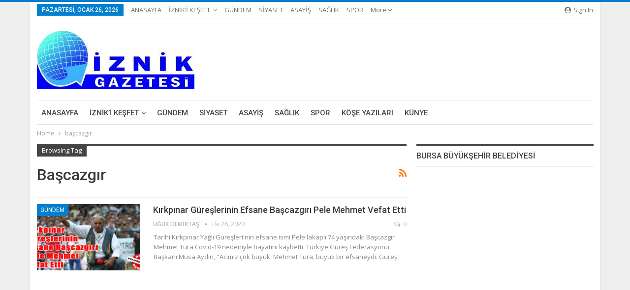

--- FILE ---
content_type: text/css
request_url: https://www.iznikgazetesi.com/wp-content/litespeed/css/39f03a02b2e158ee617c0180a214a971.css?ver=4a971
body_size: 5654
content:
.ixykhle.ixykhle-before-header,.ixykhle.ixykhle-before-header:before{background-color:#f8f8f8}.ixykhle.ixykhle-before-header{padding-top:30px!important;padding-bottom:30px!important}.ixykhle.ixykhle-after-footer,.ixykhle.ixykhle-after-footer:after{background-color:#f8f8f8}.ixykhle.ixykhle-after-footer{padding-top:30px!important;padding-bottom:30px!important}:root{--publisher-site-width-2-col:1160px;--publisher-site-width-1-col:1160px;--publisher-site-width-2-col-content-col:67%;--publisher-site-width-2-col-primary-col:33%}@media(max-width:1250px){.page-layout-1-col .bs-sks,.page-layout-2-col .bs-sks{display:none!important}}:root{--publisher-site-width-3-col:1160px;--publisher-site-width-3-col-content-col:58%;--publisher-site-width-3-col-primary-col:25%;--publisher-site-width-3-col-secondary-col:17%}@media(max-width:1250px){.page-layout-3-col .bs-sks{display:none!important}}:root{--publisher-spacing:20}:root{--publisher-primary-color:#0080ce}.main-bg-color,.main-menu.menu .sub-menu li.current-menu-item:hover>a:hover,.main-menu.menu .better-custom-badge,.off-canvas-menu .menu .better-custom-badge,ul.sub-menu.bs-pretty-tabs-elements .mega-menu.mega-type-link .mega-links>li:hover>a,.widget.widget_nav_menu .menu .better-custom-badge,.widget.widget_nav_menu ul.menu li>a:hover,.widget.widget_nav_menu ul.menu li.current-menu-item>a,.rh-header .menu-container .resp-menu .better-custom-badge,.bs-popular-categories .bs-popular-term-item:hover .term-count,.widget.widget_tag_cloud .tagcloud a:hover,span.dropcap.dropcap-square,span.dropcap.dropcap-circle,.better-control-nav li a.better-active,.better-control-nav li:hover a,.main-menu.menu>li:hover>a:before,.main-menu.menu>li.current-menu-parent>a:before,.main-menu.menu>li.current-menu-item>a:before,.main-slider .better-control-nav li a.better-active,.main-slider .better-control-nav li:hover a,.site-footer.color-scheme-dark .footer-widgets .widget.widget_tag_cloud .tagcloud a:hover,.site-footer.color-scheme-dark .footer-widgets .widget.widget_nav_menu ul.menu li a:hover,.entry-terms.via a:hover,.entry-terms.source a:hover,.entry-terms.post-tags a:hover,.comment-respond #cancel-comment-reply-link,.better-newsticker .heading,.better-newsticker .control-nav span:hover,.listing-item-text-1:hover .term-badges.floated .term-badge a,.term-badges.floated a,.archive-title .term-badges span.term-badge a:hover,.post-tp-1-header .term-badges a:hover,.archive-title .term-badges a:hover,.listing-item-tb-2:hover .term-badges.floated .term-badge a,.btn-bs-pagination:hover,.btn-bs-pagination.hover,.btn-bs-pagination.bs-pagination-in-loading,.bs-slider-dots .bs-slider-active>.bts-bs-dots-btn,.listing-item-classic:hover a.read-more,.bs-loading>div,.pagination.bs-links-pagination a:hover,.footer-widgets .bs-popular-categories .bs-popular-term-item:hover .term-count,.footer-widgets .widget .better-control-nav li a:hover,.footer-widgets .widget .better-control-nav li a.better-active,.bs-slider-2-item .content-container a.read-more:hover,.bs-slider-3-item .content-container a.read-more:hover,.main-menu.menu .sub-menu li.current-menu-item:hover>a,.main-menu.menu .sub-menu>li:hover>a,.bs-slider-2-item .term-badges.floated .term-badge a,.bs-slider-3-item .term-badges.floated .term-badge a,.listing-item-blog:hover a.read-more,.back-top,.site-header .shop-cart-container .cart-handler .cart-count,.site-header .shop-cart-container .cart-box:after,.single-attachment-content .return-to:hover .fa,.topbar .topbar-date,.ajax-search-results:after,.better-gallery .gallery-title .prev:hover,.better-gallery .gallery-title .next:hover,.comments-template-multiple .nav-tabs .active a:after,.comments-template-multiple .active .comments-count,.off-canvas-inner:after,.more-stories:before,.bs-push-noti .bs-push-noti-wrapper-icon,.post-count-badge.pcb-t1.pcb-s1,.bs-fpe.bs-fpe-t2 thead,.post-tp-1-header .term-badges a{background-color:#0080ce!important}.bs-theme button,.bs-theme .btn,.bs-theme html input[type="button"],.bs-theme input[type="reset"],.bs-theme input[type="submit"],.bs-theme input[type="button"],.bs-theme .btn:focus,.bs-theme .btn:hover,.bs-theme button:focus,.bs-theme button:hover,.bs-theme html input[type="button"]:focus,.bs-theme html input[type="button"]:hover,.bs-theme input[type="reset"]:focus,.bs-theme input[type="reset"]:hover,.bs-theme input[type="submit"]:focus,.bs-theme input[type="submit"]:hover,.bs-theme input[type="button"]:focus,.bs-theme input[type="button"]:hover{background-color:#0080ce}.main-color,.screen-reader-text:hover,.screen-reader-text:active,.screen-reader-text:focus,.widget.widget_nav_menu .menu .better-custom-badge,.widget.widget_recent_comments a:hover,.bs-popular-categories .bs-popular-term-item,.main-menu.menu .sub-menu li.current-menu-item>a,.bs-about .about-link a,.comment-list .comment-footer .comment-reply-link:hover,.comment-list li.bypostauthor>article>.comment-meta .comment-author a,.comment-list li.bypostauthor>article>.comment-meta .comment-author,.comment-list .comment-footer .comment-edit-link:hover,.comment-respond #cancel-comment-reply-link,span.dropcap.dropcap-square-outline,span.dropcap.dropcap-circle-outline,ul.bs-shortcode-list li:before,a:hover,.post-meta a:hover,.site-header .top-menu.menu>li:hover>a,.site-header .top-menu.menu .sub-menu>li:hover>a,.mega-menu.mega-type-link-list .mega-links>li>a:hover,.mega-menu.mega-type-link-list .mega-links>li:hover>a,.listing-item .post-footer .post-share:hover .share-handler,.listing-item-classic .title a:hover,.single-post-content>.post-author .pre-head a:hover,.single-post-content a,.single-page-simple-content a,.site-header .search-container.open .search-handler,.site-header .search-container:hover .search-handler,.site-header .shop-cart-container.open .cart-handler,.site-header .shop-cart-container.open:hover .cart-handler,.site-footer .copy-2 a:hover,.site-footer .copy-1 a:hover,ul.menu.footer-menu li>a:hover,.rh-header .menu-container .resp-menu li:hover>a,.listing-item-thumbnail:hover .title a,.listing-item-grid:hover .title a,.listing-item-blog:hover .title a,.listing-item-classic:hover .title a,.post-meta a:hover,.pagination.bs-numbered-pagination>span,.pagination.bs-numbered-pagination .wp-pagenavi a:hover,.pagination.bs-numbered-pagination .page-numbers:hover,.pagination.bs-numbered-pagination .wp-pagenavi .current,.pagination.bs-numbered-pagination .current,.listing-item-text-1:hover .title a,.listing-item-text-2:hover .title a,.listing-item-text-3:hover .title a,.listing-item-text-4:hover .title a,.bs-popular-categories .bs-popular-term-item:hover,.main-menu.menu>li:hover>a,.listing-mg-5-item:hover .title,.listing-item-tall:hover>.title,.bs-text a,.wpb_text_column a,.bf-breadcrumb .bf-breadcrumb-item a:hover span,.off-canvas-menu li.current-menu-item>a,.entry-content.off_canvas_footer-info a,.comment-list .comment-content em.needs-approve,.better-newsticker ul.news-list li a:hover{color:#0080ce}.footer-widgets .widget a:hover,.bs-listing-modern-grid-listing-5 .listing-mg-5-item:hover .title a:hover,.bs-listing-modern-grid-listing-5 .listing-mg-5-item:hover .title a,.tabbed-grid-posts .tabs-section .active a{color:#0080ce!important}.bs-theme textarea:focus,.bs-theme input[type="url"]:focus,.bs-theme input[type="search"]:focus,.bs-theme input[type="password"]:focus,.bs-theme input[type="email"]:focus,.bs-theme input[type="number"]:focus,.bs-theme input[type="week"]:focus,.bs-theme input[type="month"]:focus,.bs-theme input[type="time"]:focus,.bs-theme input[type="datetime-local"]:focus,.bs-theme input[type="date"]:focus,.bs-theme input[type="color"]:focus,.bs-theme input[type="text"]:focus,.widget.widget_nav_menu .menu .better-custom-badge:after,.better-gallery .fotorama__thumb-border,span.dropcap.dropcap-square-outline,span.dropcap.dropcap-circle-outline,.comment-respond textarea:focus,.archive-title .term-badges a:hover,.listing-item-text-2:hover .item-inner,.btn-bs-pagination:hover,.btn-bs-pagination.hover,.btn-bs-pagination.bs-pagination-in-loading,.bs-slider-2-item .content-container a.read-more,.bs-slider-3-item .content-container a.read-more,.pagination.bs-links-pagination a:hover,body.active-top-line{border-color:#0080ce}.main-menu.menu .better-custom-badge:after,.off-canvas-menu .menu .better-custom-badge:after{border-top-color:#0080ce}.better-newsticker .heading:after{border-left-color:#0080ce}::selection{background:#0080ce}::-moz-selection{background:#0080ce}.term-badges.text-badges .term-badge a{color:#0080ce!important;background-color:transparent!important}.active-top-line .header-style-1.full-width .bs-pinning-block.pinned.main-menu-wrapper,.active-top-line .header-style-1.boxed .bs-pinning-block.pinned .main-menu-container,.active-top-line .header-style-2.full-width .bs-pinning-block.pinned.main-menu-wrapper,.active-top-line .header-style-2.boxed .bs-pinning-block.pinned .main-menu-container,.active-top-line .header-style-3.full-width .bs-pinning-block.pinned.main-menu-wrapper,.active-top-line .header-style-3.boxed .bs-pinning-block.pinned .main-menu-container,.active-top-line .header-style-4.full-width .bs-pinning-block.pinned.main-menu-wrapper,.active-top-line .header-style-4.boxed .bs-pinning-block.pinned .main-menu-container,.active-top-line .header-style-5.full-width .bspw-header-style-5 .bs-pinning-block.pinned,.active-top-line .header-style-5.boxed .bspw-header-style-5 .bs-pinning-block.pinned .header-inner,.active-top-line .header-style-6.full-width .bspw-header-style-6 .bs-pinning-block.pinned,.active-top-line .header-style-6.boxed .bspw-header-style-6 .bs-pinning-block.pinned .header-inner,.active-top-line .header-style-7.full-width .bs-pinning-block.pinned.main-menu-wrapper,.active-top-line .header-style-7.boxed .bs-pinning-block.pinned .main-menu-container,.active-top-line .header-style-8.full-width .bspw-header-style-8 .bs-pinning-block.pinned,.active-top-line .header-style-8.boxed .bspw-header-style-8 .bs-pinning-block.pinned .header-inner{border-top:3px solid #0080ce}.better-gcs-wrapper .gsc-result .gs-title *,.better-gcs-wrapper .gsc-result .gs-title:hover *,.better-gcs-wrapper .gsc-results .gsc-cursor-box .gsc-cursor-current-page,.better-gcs-wrapper .gsc-results .gsc-cursor-box .gsc-cursor-page:hover{color:#0080ce!important}.better-gcs-wrapper button.gsc-search-button-v2{background-color:#0080ce!important}.betterstudio-review .verdict .overall,.rating-bar span{background-color:#0080ce}.rating-stars span:before,.betterstudio-review .verdict .page-heading{color:#0080ce}.site-header .top-menu.menu>li>a,.topbar .topbar-sign-in{color:#707070}.site-header.full-width .topbar,.site-header.boxed .topbar .topbar-inner{background-color:#fff}.site-header.full-width .topbar,.site-header.boxed .topbar .topbar-inner{border-color:#e6e6e6}.topbar .better-social-counter.style-button .social-item .item-icon{color:#444}.topbar .better-social-counter.style-button .social-item:hover .item-icon{color:#0080ce}.site-header.boxed .main-menu-wrapper .main-menu-container,.site-header.full-width .main-menu-wrapper{border-top-color:#dedede}.site-header.header-style-1.boxed .main-menu-wrapper .main-menu-container,.site-header.header-style-1.full-width .main-menu-wrapper,.site-header.header-style-1 .better-pinning-block.pinned.main-menu-wrapper .main-menu-container{border-bottom-color:#dedede!important}.site-header.header-style-2.boxed .main-menu-wrapper .main-menu-container,.site-header.header-style-2.full-width .main-menu-wrapper,.site-header.header-style-2 .better-pinning-block.pinned.main-menu-wrapper .main-menu-container{border-bottom-color:#dedede!important}.site-header.header-style-3.boxed .main-menu-container,.site-header.full-width.header-style-3 .main-menu-wrapper{border-bottom-color:#dedede!important}.site-header.header-style-3{border-bottom:1px solid #dedede!important}.site-header.header-style-4.boxed .main-menu-container,.site-header.full-width.header-style-4 .main-menu-wrapper{border-bottom-color:#dedede!important}.site-header.header-style-4{border-bottom:1px solid #dedede!important}.site-header.header-style-5.boxed .header-inner,.site-header.header-style-5.full-width,.site-header.header-style-5.full-width>.bs-pinning-wrapper>.content-wrap.pinned{border-bottom-color:#dedede}.site-header.header-style-6.boxed .header-inner,.site-header.header-style-6.full-width,.site-header.header-style-6.full-width>.bs-pinning-wrapper>.content-wrap.pinned{border-bottom-color:#dedede}.site-header.header-style-7.boxed .main-menu-container,.site-header.full-width.header-style-7 .main-menu-wrapper{border-bottom-color:#dedede!important}.site-header.header-style-7{border-bottom:1px solid #dedede!important}.site-header.header-style-8.boxed .header-inner,.site-header.header-style-8.full-width,.site-header.header-style-8.full-width>.bs-pinning-wrapper>.content-wrap.pinned{border-bottom-color:#dedede}.site-header .shop-cart-container .cart-handler,.site-header .search-container .search-handler,.site-header .main-menu>li>a,.site-header .search-container .search-box .search-form .search-field{color:#444}.site-header .off-canvas-menu-icon .off-canvas-menu-icon-el,.site-header .off-canvas-menu-icon .off-canvas-menu-icon-el:after,.site-header .off-canvas-menu-icon .off-canvas-menu-icon-el:before{background-color:#444}.site-header .search-container .search-box .search-form .search-field::-webkit-input-placeholder{color:#444}.site-header .search-container .search-box .search-form .search-field::-moz-placeholder{color:#444}.site-header .search-container .search-box .search-form .search-field:-ms-input-placeholder{color:#444}.site-header .search-container .search-box .search-form .search-field:-moz-placeholder{color:#444}.site-header.header-style-1,.site-header.header-style-2,.site-header.header-style-3,.site-header.header-style-4,.site-header.header-style-5.full-width,.site-header.header-style-5.boxed>.content-wrap>.container,.site-header.header-style-5 .bs-pinning-wrapper.bspw-header-style-5>.bs-pinning-block,.site-header.header-style-6.full-width,.site-header.header-style-6.boxed>.content-wrap>.container,.site-header.header-style-6 .bs-pinning-wrapper.bspw-header-style-6>.bs-pinning-block,.site-header.header-style-7,.site-header.header-style-8.full-width,.site-header.header-style-8.boxed>.content-wrap>.container,.site-header.header-style-8 .bs-pinning-wrapper.bspw-header-style-8>.bs-pinning-block{background-color:#fff}ul.menu.footer-menu li>a,.site-footer .copy-2 a,.site-footer .copy-2,.site-footer .copy-1 a,.site-footer .copy-1{color:#282e28}.site-footer:before{display:none}.copy-footer .content-wrap{overflow-x:auto}.site-footer .copy-footer .footer-menu-wrapper .footer-menu-container:before{display:none}.site-footer .copy-footer{background-color:#fff}.site-footer .footer-social-icons{background-color:#fff}.site-footer,.footer-widgets .section-heading.sh-t4.sh-s5 .h-text:after{background-color:#fff}.site-footer .section-heading.sh-t4.sh-s5 .h-text:before{border-top-color:#fff}.site-footer .footer-widgets .section-heading.sh-t1 .h-text,.footer-widgets .section-heading.sh-t4.sh-s3 .h-text:after,.footer-widgets .section-heading.sh-t4.sh-s1 .h-text:after,.footer-widgets .section-heading.sh-t3.sh-s8>.h-text:last-child:first-child:after,.footer-widgets .section-heading.sh-t3.sh-s8>a:last-child:first-child>.h-text:after,.footer-widgets .section-heading.sh-t3.sh-s8>.main-link>.h-text:after,.footer-widgets .section-heading.sh-t3.sh-s8>.h-text:last-child:first-child:before,.footer-widgets .section-heading.sh-t3.sh-s8>a:last-child:first-child>.h-text:before,.footer-widgets .section-heading.sh-t3.sh-s8>.main-link>.h-text:before,.footer-widgets .section-heading.sh-t3.sh-s8.bs-pretty-tabs .bs-pretty-tabs-container .bs-pretty-tabs-more.other-link .h-text,.footer-widgets .section-heading.sh-t3.sh-s8>a>.h-text,.footer-widgets .section-heading.sh-t3.sh-s8>.h-text,.footer-widgets .section-heading.sh-t6.sh-s7>.main-link>.h-text:after,.footer-widgets .section-heading.sh-t6.sh-s7>a:last-child:first-child>.h-text:after,.footer-widgets .section-heading.sh-t6.sh-s7>.h-text:last-child:first-child:after,.footer-widgets .section-heading.sh-t6.sh-s6>.main-link>.h-text:after,.footer-widgets .section-heading.sh-t6.sh-s6>a:last-child:first-child>.h-text:after,.footer-widgets .section-heading.sh-t6.sh-s6>.h-text:last-child:first-child:after,.footer-widgets .section-heading.sh-t7.sh-s1>.main-link>.h-text,.footer-widgets .section-heading.sh-t7.sh-s1>a:last-child:first-child>.h-text,.footer-widgets .section-heading.sh-t7.sh-s1 .h-text{background-color:#fff}.footer-widgets .section-heading.sh-t6.sh-s4>.main-link>.h-text:after,.footer-widgets .section-heading.sh-t6.sh-s4>a:last-child:first-child>.h-text:after,.footer-widgets .section-heading.sh-t6.sh-s4>.h-text:last-child:first-child:after,.footer-widgets .section-heading.sh-t6.sh-s4>.main-link>.h-text:after,.footer-widgets .section-heading.sh-t6.sh-s4>a:last-child:first-child>.h-text:after,.footer-widgets .section-heading.sh-t6.sh-s4>.h-text:last-child:first-child:after,.footer-widgets .section-heading.sh-t6.sh-s4>.main-link>.h-text:before,.footer-widgets .section-heading.sh-t6.sh-s4>a:last-child:first-child>.h-text:before,.footer-widgets .section-heading.sh-t6.sh-s4>.h-text:last-child:first-child:before{border-left-color:#fff}.footer-widgets .section-heading.sh-t6.sh-s4>.main-link>.h-text:after,.footer-widgets .section-heading.sh-t6.sh-s4>a:last-child:first-child>.h-text:after,.footer-widgets .section-heading.sh-t6.sh-s4>.h-text:last-child:first-child:after,.footer-widgets .section-heading.sh-t6.sh-s4>.main-link>.h-text:after,.footer-widgets .section-heading.sh-t6.sh-s4>a:last-child:first-child>.h-text:after,.footer-widgets .section-heading.sh-t6.sh-s4>.h-text:last-child:first-child:after,.footer-widgets .section-heading.sh-t6.sh-s4>.main-link>.h-text:before,.footer-widgets .section-heading.sh-t6.sh-s4>a:last-child:first-child>.h-text:before,.footer-widgets .section-heading.sh-t6.sh-s4>.h-text:last-child:first-child:before{border-left-color:#fff}.footer-widgets .section-heading.sh-t6.sh-s7>.main-link>.h-text:before,.footer-widgets .section-heading.sh-t6.sh-s7>a:last-child:first-child>.h-text:before,.footer-widgets .section-heading.sh-t6.sh-s7>.h-text:last-child:first-child:before,.footer-widgets .section-heading.sh-t6.sh-s6>.main-link>.h-text:before,.footer-widgets .section-heading.sh-t6.sh-s6>a:last-child:first-child>.h-text:before,.footer-widgets .section-heading.sh-t6.sh-s6>.h-text:last-child:first-child:before,.footer-widgets .section-heading.sh-t6.sh-s5>.main-link>.h-text:before,.footer-widgets .section-heading.sh-t6.sh-s5>a:last-child:first-child>.h-text:before,.footer-widgets .section-heading.sh-t6.sh-s5>.h-text:last-child:first-child:before{border-top-color:#fff}.footer-widgets .section-heading.sh-t6.sh-s7>.main-link>.h-text:before,.footer-widgets .section-heading.sh-t6.sh-s7>a:last-child:first-child>.h-text:before,.footer-widgets .section-heading.sh-t6.sh-s7>.h-text:last-child:first-child:before{border-bottom-color:#fff}.ltr .footer-widgets .section-heading.sh-t6.sh-s8>.main-link>.h-text:after,.ltr .footer-widgets .section-heading.sh-t6.sh-s8>a:last-child:first-child>.h-text:after,.ltr .footer-widgets .section-heading.sh-t6.sh-s8>.h-text:last-child:first-child:after{border-right-color:#fff}.rtl .footer-widgets .section-heading.sh-t6.sh-s8>.main-link>.h-text:after,.rtl .footer-widgets .section-heading.sh-t6.sh-s8>a:last-child:first-child>.h-text:after,.rtl .footer-widgets .section-heading.sh-t6.sh-s8>.h-text:last-child:first-child:after{border-left-color:#fff}.section-heading.sh-t2:after{background-color:#444}.section-heading.sh-t2 a.active,.section-heading.sh-t2 .main-link:first-child:last-child .h-text{color:#444}.section-heading.sh-t2>.h-text,.section-heading.sh-t2 a:hover .h-text,.section-heading.sh-t2 a.active .h-text{color:#444444!important}.entry-content a.read-more,a.read-more,.listing-item-classic:hover a.read-more,.listing-item-blog:hover a.read-more{background-color:#434343!important}.bs-slider-2-item .content-container a.read-more,.bs-slider-3-item .content-container a.read-more{border-color:#434343}body.bs-theme,body.bs-theme .btn-bs-pagination,body.bs-theme .body-typo{font-family:'Open Sans';font-weight:400;font-size:13px;text-align:inherit;text-transform:inherit;color:#7b7b7b}.post-meta,.post-meta a{font-family:'Open Sans';font-weight:400;font-size:12px;text-transform:none;color:#adb5bd}.listing-mg-item.listing-mg-5-item .post-meta.post-meta .views.views.views{font-family:'Open Sans';font-weight:400!important;font-size:12px;text-transform:none;color:#adb5bd!important}.post-meta .post-author{font-family:'Open Sans';font-weight:600;font-size:12px;text-transform:uppercase}.term-badges .format-badge,.term-badges .term-badge,.main-menu .term-badges a{font-family:'Roboto';font-weight:400;font-size:12px;text-transform:uppercase}.heading-typo,h1,h2,h3,h4,h5,h6,.h1,.h2,.h3,.h4,.h5,.h6,.heading-1,.heading-2,.heading-3,.heading-4,.heading-5,.heading-6,.header .site-branding .logo,.search-form input[type="submit"],.widget.widget_categories ul li,.widget.widget_archive ul li,.widget.widget_nav_menu ul.menu,.widget.widget_pages ul li,.widget.widget_recent_entries li a,.widget .tagcloud a,.widget.widget_calendar table caption,.widget.widget_rss li .rsswidget,.listing-widget .listing-item .title,button,html input[type="button"],input[type="reset"],input[type="submit"],input[type="button"],.pagination,.site-footer .footer-social-icons .better-social-counter.style-name .social-item,.section-heading .h-text,.entry-terms a,.single-container .post-share a,.comment-list .comment-meta .comment-author,.comments-wrap .comments-nav,.main-slider .content-container .read-more,a.read-more,.single-page-content>.post-share li,.single-container>.post-share li,.better-newsticker .heading,.better-newsticker ul.news-list li{font-family:'Roboto';font-weight:500;text-transform:inherit}h1,.h1,.heading-1{font-size:34px}h2,.h2,.heading-2{font-size:30px}h3,.h3,.heading-3{font-size:25px}h4,.h4,.heading-4{font-size:20px}h5,.h5,.heading-5{font-size:17px}h6,.h6,.heading-6{font-size:15px}.single-post-title{font-family:'Roboto';font-weight:500;text-transform:capitalize}.post-template-1 .single-post-title{font-size:24px}.post-tp-2-header .single-post-title{font-size:28px}.post-tp-3-header .single-post-title{font-size:26px}.post-tp-4-header .single-post-title{font-size:26px}.post-tp-5-header .single-post-title{font-size:26px}.post-template-6 .single-post-title{font-size:24px}.post-tp-7-header .single-post-title{font-size:24px}.post-template-8 .single-post-title{font-size:24px}.post-template-9 .single-post-title{font-size:24px}.post-template-10 .single-post-title,.ajax-post-content .single-post-title.single-post-title{font-size:24px}.post-tp-11-header .single-post-title{font-size:25px}.post-tp-12-header .single-post-title{font-size:22px}.post-template-13 .single-post-title{font-size:22px}.post-template-14 .single-post-title{font-size:22px}.post-subtitle{font-family:'Roboto';font-weight:400;font-size:18px;text-transform:inherit}.entry-content{font-family:'Open Sans';font-weight:400;font-size:15px;text-align:inherit;text-transform:initial;color:#222}.post-summary{font-family:'Open Sans';font-weight:400;line-height:20px;font-size:13px;text-align:inherit;text-transform:initial;color:#888}.single-post-excerpt{font-family:'Open Sans';font-weight:400;line-height:22px;font-size:15px;text-align:inherit;text-transform:initial}.main-menu li>a,.main-menu li,.off-canvas-menu>ul>li>a{font-family:'Roboto';font-weight:500;font-size:15px;text-align:inherit;text-transform:uppercase}.main-menu.menu .sub-menu>li>a,.main-menu.menu .sub-menu>li,.rh-header .menu-container .resp-menu li>a,.rh-header .menu-container .resp-menu li,.mega-menu.mega-type-link-list .mega-links li>a,ul.sub-menu.bs-pretty-tabs-elements .mega-menu.mega-type-link .mega-links>li>a,.off-canvas-menu li>a{font-family:'Roboto';font-weight:400;font-size:14px;text-align:inherit;text-transform:none}.top-menu.menu>li>a,.top-menu.menu>li>a:hover,.top-menu.menu>li,.topbar .topbar-sign-in{font-family:'Open Sans';font-weight:400;font-size:13px;text-align:inherit;text-transform:capitalize}.top-menu.menu .sub-menu>li>a,.top-menu.menu .sub-menu>li{font-family:'Open Sans';font-weight:400;font-size:13px;text-align:inherit;text-transform:none}.topbar .topbar-date{font-family:'Roboto';font-weight:500;font-size:12px;text-transform:uppercase}.archive-title .pre-title{font-family:'Open Sans';font-weight:400;font-size:13px;text-align:inherit;text-transform:capitalize}.archive-title .page-heading{font-family:'Roboto';font-weight:500;font-size:32px;text-align:inherit;text-transform:capitalize;color:#383838}.listing-item .post-subtitle{font-family:'Roboto';font-weight:400;font-style:italic;line-height:18px;text-align:inherit;text-transform:inherit;color:#565656}.listing-item-classic-1 .title{font-family:'Roboto';font-weight:500;line-height:27px;font-size:21px;text-align:inherit;text-transform:none;color:#383838}.listing-item-classic-1 .post-subtitle{font-size:17px}.listing-item-classic-2 .title{font-family:'Roboto';font-weight:500;line-height:27px;font-size:21px;text-align:inherit;text-transform:none;color:#383838}.listing-item-classic-2 .post-subtitle{font-size:17px}.listing-item-classic-3 .title{font-family:'Roboto';font-weight:500;line-height:26px;font-size:20px;text-align:inherit;text-transform:none;color:#383838}.listing-item-classic-3 .post-subtitle{font-size:17px}.listing-mg-1-item .content-container,.listing-mg-1-item .title{font-family:'Roboto';font-weight:500;font-size:21px;text-align:inherit;text-transform:capitalize;color:#fff}.listing-mg-1-item .post-subtitle{font-size:16px}.listing-mg-2-item .content-container,.listing-mg-2-item .title{font-family:'Roboto';font-weight:500;font-size:21px;text-align:inherit;text-transform:capitalize;color:#fff}.listing-mg-2-item .post-subtitle{font-size:16px}.listing-mg-3-item .content-container,.listing-mg-3-item .title{font-family:'Roboto';font-weight:500;font-size:18px;text-align:inherit;text-transform:capitalize;color:#fff}.listing-mg-4-item .content-container,.listing-mg-4-item .title{font-family:'Roboto';font-weight:500;font-size:18px;text-align:inherit;text-transform:capitalize}.listing-mg-4-item .post-subtitle{font-size:16px}.listing-mg-5-item-big .title{font-family:'Roboto';font-weight:500;font-size:23px;text-align:center;text-transform:capitalize}.listing-mg-5-item-small .title{font-family:'Roboto';font-weight:500;font-size:15px;text-align:center;text-transform:capitalize}.listing-mg-5-item .post-subtitle{font-size:16px}.listing-mg-6-item .content-container,.listing-mg-6-item .title{font-family:'Roboto';font-weight:500;font-size:21px;text-align:inherit;text-transform:capitalize;color:#fff}.listing-mg-6-item .post-subtitle{font-size:16px}.listing-mg-7-item .content-container,.listing-mg-7-item .title{font-family:'Roboto';font-weight:500;font-size:21px;text-align:inherit;text-transform:capitalize;color:#fff}.listing-mg-7-item .post-subtitle{font-size:16px}.listing-mg-8-item .content-container,.listing-mg-8-item .title{font-family:'Roboto';font-weight:500;font-size:21px;text-align:inherit;text-transform:capitalize;color:#fff}.listing-mg-8-item .post-subtitle{font-size:16px}.listing-mg-9-item .content-container,.listing-mg-9-item .title{font-family:'Roboto';font-weight:500;font-size:21px;text-align:inherit;text-transform:capitalize;color:#fff}.listing-mg-9-item .post-subtitle{font-size:15px}.listing-mg-10-item .content-container,.listing-mg-10-item .title{font-family:'Roboto';font-weight:500;font-size:21px;text-align:inherit;text-transform:capitalize;color:#fff}.listing-mg-10-item .post-subtitle{font-size:16px}.listing-item-grid-1 .title{font-family:'Roboto';font-weight:500;line-height:22px;font-size:17px;text-align:inherit;text-transform:none;color:#383838}.listing-item-grid-1 .post-subtitle{font-size:15px}.listing-item-grid-2 .title{font-family:'Roboto';font-weight:500;line-height:22px;font-size:17px;text-align:inherit;text-transform:none;color:#383838}.listing-item-grid-2 .post-subtitle{font-size:15px}.listing-item-tall-1 .title{font-family:'Roboto';font-weight:500;line-height:20px;font-size:16px;text-align:inherit;text-transform:none;color:#383838}.listing-item-tall-1 .post-subtitle{font-size:14px}.listing-item-tall-2 .title,.listing-item-tall-2 .title a{font-family:'Roboto';font-weight:500;line-height:20px;font-size:16px;text-align:center;text-transform:none;color:#383838}.listing-item-tall-2 .post-subtitle{font-size:14px}.bs-slider-1-item .title{font-family:'Roboto';font-weight:500;line-height:30px;font-size:26px;text-align:inherit;text-transform:none}.bs-slider-1-item .post-subtitle{font-size:15px}.bs-slider-2-item .title{font-family:'Roboto';font-weight:500;line-height:28px;font-size:21px;text-align:inherit;text-transform:none;color:#383838}.bs-slider-2-item .post-subtitle{font-size:15px}.bs-slider-3-item .title{font-family:'Roboto';font-weight:500;line-height:28px;font-size:21px;text-align:inherit;text-transform:none;color:#383838}.bs-slider-3-item .post-subtitle{font-size:15px}.bs-box-1 .box-title{font-family:'Roboto';font-weight:500;line-height:25px;font-size:18px;text-align:inherit;text-transform:none}.bs-box-2 .box-title{font-family:'Roboto';font-weight:500;line-height:18px;font-size:14px;text-align:inherit;text-transform:uppercase}.bs-box-3 .box-title{font-family:'Roboto';font-weight:500;line-height:20px;font-size:17px;text-align:inherit;text-transform:uppercase}.bs-box-4 .box-title{font-family:'Roboto';font-weight:500;line-height:20px;font-size:17px;text-align:inherit;text-transform:uppercase}.listing-item-blog-1>.item-inner>.title,.listing-item-blog-2>.item-inner>.title,.listing-item-blog-3>.item-inner>.title{font-family:'Roboto';font-weight:500;line-height:23px;font-size:18px;text-align:inherit;text-transform:none;color:#383838}.listing-item-blog-1>.item-inner>.post-subtitle,.listing-item-blog-2>.item-inner>.post-subtitle,.listing-item-blog-3>.item-inner>.post-subtitle{font-size:15px}.listing-item-blog-5>.item-inner>.title{font-family:'Roboto';font-weight:500;line-height:24px;font-size:19px;text-align:inherit;text-transform:none;color:#383838}.listing-item-blog-5 .post-subtitle{font-size:17px}.listing-item-tb-3 .title,.listing-item-tb-1 .title{font-family:'Roboto';font-weight:500;line-height:18px;font-size:14px;text-align:inherit;text-transform:none;color:#383838}.listing-item-tb-3 .post-subtitle,.listing-item-tb-1 .post-subtitle{font-size:13px}.listing-item-tb-2 .title{font-family:'Roboto';font-weight:500;line-height:17px;font-size:14px;text-align:inherit;text-transform:none;color:#383838}.listing-item-tb-2 .post-subtitle{font-size:13px}.listing-item-text-1 .title{font-family:'Roboto';font-weight:500;line-height:22px;font-size:15px;text-align:center;text-transform:capitalize;color:#383838}.listing-item-text-1 .post-subtitle{font-size:14px}.listing-item-text-2 .title{font-family:'Roboto';font-weight:500;line-height:19px;font-size:14px;text-align:inherit;text-transform:capitalize;color:#383838}.listing-item-text-2 .post-subtitle{font-size:14px}.listing-item-text-3 .title,.listing-item-text-4 .title{font-family:'Roboto';font-weight:500;line-height:19px;font-size:14px;text-transform:capitalize;color:#383838}.listing-item-text-3 .post-subtitle,.listing-item-text-4 .post-subtitle{font-size:14px}.section-heading .h-text{font-family:'Roboto';font-weight:500;line-height:32px;font-size:16px;text-transform:uppercase}.site-footer .copy-footer .menu{font-family:'Roboto';font-weight:500;line-height:28px;font-size:14px;text-transform:capitalize;color:#fff}.site-footer .copy-footer .container{font-family:'Open Sans';font-weight:400;line-height:18px;font-size:12px}.post-meta .views.rank-default,.single-post-share .post-share-btn.post-share-btn-views.rank-default{color:!important}.post-meta .views.rank-500,.single-post-share .post-share-btn.post-share-btn-views.rank-500{color:#edaa02!important}.post-meta .views.rank-1000,.single-post-share .post-share-btn.post-share-btn-views.rank-1000{color:#d88531!important}.post-meta .views.rank-2000,.single-post-share .post-share-btn.post-share-btn-views.rank-2000{color:#c44b2d!important}.post-meta .views.rank-3500,.single-post-share .post-share-btn.post-share-btn-views.rank-3500{color:#d40808!important}.post-meta .share.rank-50,.single-post-share .post-share-btn.rank-50{color:#edaa02!important}.post-meta .share.rank-100,.single-post-share .post-share-btn.rank-100{color:#d88531!important}.post-meta .share.rank-200,.single-post-share .post-share-btn.rank-200{color:#c44b2d!important}.post-meta .share.rank-300,.single-post-share .post-share-btn.rank-300{color:#d40808!important}#bs-mix-listing-3-2-2 .section-heading.sh-t2 a.active,#bs-mix-listing-3-2-2#bs-mix-listing-3-2-2 .section-heading.sh-t2 .main-link:first-child:last-child .h-text{color:#fff}#bs-mix-listing-3-2-2 .section-heading.sh-t2>.h-text,#bs-mix-listing-3-2-2 .section-heading.sh-t2 a:hover .h-text,#bs-mix-listing-3-2-2 .section-heading.sh-t2 a.active .h-text{color:#ffffff!important}#bs-mix-listing-3-2-2#bs-mix-listing-3-2-2 .section-heading.sh-t2:after{background-color:#fff}#bs-mix-listing-3-2-2#bs-mix-listing-3-2-2 .listing-item:hover .title a,#bs-mix-listing-3-2-2#bs-mix-listing-3-2-2 .listing-item-text-1 .post-meta a:hover,#bs-mix-listing-3-2-2#bs-mix-listing-3-2-2 .listing-item-grid .post-meta a:hover,#bs-mix-listing-3-2-2#bs-mix-listing-3-2-2 .listing-item .rating-stars span:before{color:#ffffff!important}#bs-mix-listing-3-2-2#bs-mix-listing-3-2-2 .listing-item .rating-bar span,#bs-mix-listing-3-2-2#bs-mix-listing-3-2-2 .listing-item .post-count-badge.pcb-t1.pcb-s1,#bs-mix-listing-3-2-2#bs-mix-listing-3-2-2.better-newsticker .heading{background-color:#ffffff!important}#bs-mix-listing-3-2-2#bs-mix-listing-3-2-2.better-newsticker .heading:after{border-left-color:#ffffff!important}#bs-mix-listing-3-2-2 .bs-pagination .btn-bs-pagination:hover,#bs-mix-listing-3-2-2 .btn-bs-pagination.bs-pagination-in-loading{background-color:#ffffff!important;border-color:#ffffff!important;color:#fff!important}#bs-mix-listing-3-2-2 .listing-item-text-2:hover .item-inner{border-color:#ffffff!important}#bs-mix-listing-3-2-2#bs-mix-listing-3-2-2#bs-mix-listing-3-2-2#bs-mix-listing-3-2-2 .term-badges.floated .term-badge a,#bs-mix-listing-3-2-2#bs-mix-listing-3-2-2 .bs-pagination-wrapper .bs-loading>div{background-color:#ffffff!important;color:#fff!important}#bs-mix-listing-3-2-2 .section-heading.sh-t2 a.active,#bs-mix-listing-3-2-2#bs-mix-listing-3-2-2 .section-heading.sh-t2 .main-link:first-child:last-child .h-text{color:#fff}#bs-mix-listing-3-2-2 .section-heading.sh-t2>.h-text,#bs-mix-listing-3-2-2 .section-heading.sh-t2 a:hover .h-text,#bs-mix-listing-3-2-2 .section-heading.sh-t2 a.active .h-text{color:#ffffff!important}#bs-mix-listing-3-2-2#bs-mix-listing-3-2-2 .listing-item:hover .title a,#bs-mix-listing-3-2-2#bs-mix-listing-3-2-2 .listing-item-text-1 .post-meta a:hover,#bs-mix-listing-3-2-2#bs-mix-listing-3-2-2 .listing-item-grid .post-meta a:hover,#bs-mix-listing-3-2-2#bs-mix-listing-3-2-2 .listing-item .rating-stars span:before{color:#ffffff!important}#bs-mix-listing-3-2-2#bs-mix-listing-3-2-2 .listing-item .rating-bar span,#bs-mix-listing-3-2-2#bs-mix-listing-3-2-2 .listing-item .post-count-badge.pcb-t1.pcb-s1,#bs-mix-listing-3-2-2#bs-mix-listing-3-2-2.better-newsticker .heading{background-color:#ffffff!important}#bs-mix-listing-3-2-2#bs-mix-listing-3-2-2.better-newsticker .heading:after{border-left-color:#ffffff!important}#bs-mix-listing-3-2-2 .bs-pagination .btn-bs-pagination:hover,#bs-mix-listing-3-2-2 .btn-bs-pagination.bs-pagination-in-loading{background-color:#ffffff!important;border-color:#ffffff!important;color:#fff!important}#bs-mix-listing-3-2-2 .listing-item-text-2:hover .item-inner{border-color:#ffffff!important}#bs-mix-listing-3-2-2#bs-mix-listing-3-2-2#bs-mix-listing-3-2-2#bs-mix-listing-3-2-2 .term-badges.floated .term-badge a,#bs-mix-listing-3-2-2#bs-mix-listing-3-2-2 .bs-pagination-wrapper .bs-loading>div{background-color:#ffffff!important;color:#fff!important}#bs-mix-listing-3-2-2{background-color:#000;padding:20px}#bs-mix-listing-3-2-2#bs-mix-listing-3-2-2 .section-heading.sh-t2 .bs-pretty-tabs-container,#bs-mix-listing-3-2-2#bs-mix-listing-3-2-2 .section-heading.sh-t2 .bs-pretty-tabs-container .bs-pretty-tabs-elements,#bs-mix-listing-3-2-2#bs-mix-listing-3-2-2 .section-heading.sh-t5 .bs-pretty-tabs-container .bs-pretty-tabs-elements,#bs-mix-listing-3-2-2#bs-mix-listing-3-2-2 .section-heading.sh-t7 .bs-pretty-tabs-container .bs-pretty-tabs-elements,#bs-mix-listing-3-2-2#bs-mix-listing-3-2-2 .section-heading.sh-t7>a>.h-text,#bs-mix-listing-3-2-2#bs-mix-listing-3-2-2 .section-heading.sh-t7>.h-text{background-color:#000}.rtl .ixykhle .ixykhle-container{direction:ltr}.ixykhle-clearfix:after,.ixykhle-clearfix:before{content:"";display:table}.ixykhle-clearfix:after{clear:both}.ixykhle-clearfix{zoom:1}.ixykhle-caption{display:block;color:#bbb;font-size:12px;line-height:24px;margin:0!important;padding:0;text-align:center}.ixykhle-type-code br,.ixykhle:empty,.widget_ixykhle:empty{display:none}.ixykhle-container a{text-decoration:none!important}.ixykhle-type-dfp>div{display:inline-block}.mce-content-body .ixykhle{margin-bottom:0!important}.mce-content-body .ixykhle-hide-on-desktop,.mce-content-body .ixykhle-hide-on-phone,.mce-content-body .ixykhle-hide-on-tablet-landscape,.mce-content-body .ixykhle-hide-on-tablet-portrait{display:block!important}@media(min-width:992px) and (max-width:1199px){.bs-visible-md{display:block!important}}@media(max-width:991px){.bs-visible-sm{display:block!important}}@media(min-width:1200px){.bs-visible-lg{display:block!important}.bs-hidden-lg{display:none!important}}@media(max-width:991px){.bs-hidden-sm{display:none!important}}@media(min-width:992px) and (max-width:1199px){.bs-hidden-md{display:none!important}}@media(max-width:768px){.bs-hidden-sm,.bs-hidden-xs{display:none!important}}.ixykhle-post-top{margin-bottom:20px}.ixykhle-post-bottom{margin-top:20px;margin-bottom:0}.ixykhle-empty-note{background:#f7f7f7;padding:25px 20px;border:2px dashed #d2d2d2}.ixykhle-empty-note a{text-decoration:none;color:#888;font-size:16px}.ixykhle-empty-note a:hover{color:#0080ce;text-decoration:underline}.ixykhle.ixykhle-align-center{text-align:center}.ixykhle.ixykhle-align-right{text-align:right}.ixykhle.ixykhle-align-left{text-align:left}@media(min-width:1140px){.ixykhle-hide-on-desktop{display:none}}@media(min-width:1019px) and (max-width:1140px){.ixykhle-hide-on-tablet-landscape{display:none}}@media(min-width:768px) and (max-width:1018px){.ixykhle-hide-on-tablet-portrait{display:none}}.ixykhle.ixykhle-float-left{float:left;margin-right:30px}.ixykhle.ixykhle-float-center .ixykhle{text-align:center}.ixykhle.ixykhle-float-right{float:right;margin-left:30px}@media(max-width:767px){.ixykhle-hide-on-phone{display:none}.ixykhle.ixykhle-float-left,.ixykhle.ixykhle-float-right{float:none;margin-left:auto;margin-right:auto;text-align:center}}.ixykhle .ixykhle-container{box-sizing:border-box;margin-bottom:10px}.ixykhle .ixykhle-container:last-child{margin-bottom:0}.ixykhle .ixykhle-container embed,.ixykhle .ixykhle-container img,.ixykhle .ixykhle-container object{max-width:100%}.ixykhle .ixykhle-container.ixykhle-type-image .ad-caption{overflow:hidden;white-space:nowrap;text-overflow:ellipsis;display:inline-block;width:100%;font-size:12px}.ixykhle.ixykhle-column-2,.ixykhle.ixykhle-column-3{display:grid;column-gap:15px;grid-template-columns:1fr 1fr 1fr}.ixykhle.ixykhle-column-2{grid-template-columns:1fr 1fr}@media only screen and (max-width:780px){.ixykhle.ixykhle-column-3{grid-template-columns:1fr 1fr}}@media only screen and (max-width:600px){.ixykhle.ixykhle-column-2,.ixykhle.ixykhle-column-3{grid-template-columns:1fr}}.ixykhle-ll>ins{display:flex!important;align-items:center;justify-content:center;background:#f3f3f3;text-decoration:none!important}.ixykhle-ll>ins>span{max-width:50%}.ixykhle.ixykhle-align-center .ixykhle-ll>ins{float:none;margin-right:auto;margin-left:auto}.ixykhle.ixykhle-align-right .ixykhle-ll>ins{float:right}.ixykhle.ixykhle-align-left .ixykhle-ll>ins{float:left}.site-header .sidebar .ixykhle{padding:0 0 5px;margin:0}.site-header .sidebar .ixykhle:last-child{padding-bottom:0}.site-header .sidebar .ixykhle .ixykhle-container{margin-bottom:0}.site-header .sidebar .ixykhle .ixykhle-caption,.site-header .sidebar .ixykhle .ixykhle-empty-note{display:none}.site-header .ixykhle{margin-bottom:0}.site-header .ixykhle .ixykhle-caption{display:none!important}.mega-type-page-builder .ixykhle:last-child{margin-bottom:0}.site-header.header-stype-2 .sidebar .ixykhle{text-align:right}.site-header.header-stype-3 .sidebar .ixykhle{text-align:right}.widget .ixykhle{margin-bottom:0}.single-post-content .ixykhle{margin-bottom:12px}.ixykhle.ixykhle-after-related{margin-bottom:0;margin-top:35px}.ixykhle.ixykhle-after-header{margin-bottom:0}.ixykhle.ixykhle-after-header .ixykhle-caption{display:none}.ixykhle.ixykhle-after-header .ixykhle-container:first-child,.ixykhle.ixykhle-after-header.ixykhle-column-2 .ixykhle-container:nth-child(2),.ixykhle.ixykhle-after-header.ixykhle-column-3 .ixykhle-container:nth-child(2),.ixykhle.ixykhle-after-header.ixykhle-column-3 .ixykhle-container:nth-child(3){margin-top:20px}.bf-breadcrumb.bc-top-style+.adcontainer .ixykhle.ixykhle-after-header .ixykhle-container:first-child,.bf-breadcrumb.bc-top-style+.adcontainer .ixykhle.ixykhle-after-header.ixykhle-column-2 .ixykhle-container:nth-child(2),.bf-breadcrumb.bc-top-style+.adcontainer .ixykhle.ixykhle-after-header.ixykhle-column-3 .ixykhle-container:nth-child(2),.bf-breadcrumb.bc-top-style+.adcontainer .ixykhle.ixykhle-after-header.ixykhle-column-3 .ixykhle-container:nth-child(3){margin-top:10px}.ixykhle.ixykhle-after-header .ixykhle-container:last-child,.ixykhle.ixykhle-after-header.ixykhle-column-2 .ixykhle-container:nth-last-child(2),.ixykhle.ixykhle-after-header.ixykhle-column-3 .ixykhle-container:nth-last-child(2),.ixykhle.ixykhle-after-header.ixykhle-column-3 .ixykhle-container:nth-last-child(3){margin-bottom:-4px}.ixykhle.ixykhle-above-post-box{margin-bottom:15px}.ixykhle.ixykhle-above-post-box.ixykhle-above-post-box-tmargine{margin-top:20px}.ixykhle.ixykhle-above-post-box.ixykhle-above-post-box-tmargine2{margin-top:-15px;margin-bottom:27px}.ixykhle.ixykhle-above-post-box.ixykhle-above-post-box-tmargine2{margin-top:0}.ixykhle.ixykhle-between-thumbnail-title.ixykhle-between-thumbnail-title{margin-bottom:20px}.post-tp-12-header .ixykhle.ixykhle-between-thumbnail-title.ixykhle-between-thumbnail-title{margin-top:25px}.post-tp-15-header .ixykhle.ixykhle-between-thumbnail-title.ixykhle-between-thumbnail-title{margin-top:25px}.main-wrap>.container.adcontainer+.content-container{margin-top:20px}@media(min-width:1140px){.ixykhle.ixykhle-after-header.ixykhle-show-desktop+.content-wrap .entry-content>.vc_row.vc_row-has-fill:first-child{margin-top:0!important}.ixykhle.ixykhle-after-header.ixykhle-show-desktop~.post-header.post-tp-12-header,.ixykhle.ixykhle-after-header.ixykhle-show-desktop~.post-header.post-tp-2-header,.ixykhle.ixykhle-after-header.ixykhle-show-desktop~.post-header.post-tp-4-header,.ixykhle.ixykhle-after-header.ixykhle-show-desktop~.post-header.post-tp-7-header{margin-top:25px}}@media(min-width:1019px) and (max-width:1140px){.ixykhle.ixykhle-after-header.ixykhle-show-tablet-landscape+.content-wrap .entry-content>.vc_row.vc_row-has-fill:first-child{margin-top:0!important}.ixykhle.ixykhle-after-header.ixykhle-show-tablet-landscape~.post-header.post-tp-12-header,.ixykhle.ixykhle-after-header.ixykhle-show-tablet-landscape~.post-header.post-tp-2-header,.ixykhle.ixykhle-after-header.ixykhle-show-tablet-landscape~.post-header.post-tp-4-header,.ixykhle.ixykhle-after-header.ixykhle-show-tablet-landscape~.post-header.post-tp-7-header{margin-top:25px}}@media(min-width:768px) and (max-width:1018px){.ixykhle.ixykhle-after-header.ixykhle-show-tablet-portrait+.content-wrap .entry-content>.vc_row.vc_row-has-fill:first-child{margin-top:0!important}.ixykhle.ixykhle-after-header.ixykhle-show-tablet-portrait~.post-header.post-tp-12-header,.ixykhle.ixykhle-after-header.ixykhle-show-tablet-portrait~.post-header.post-tp-2-header,.ixykhle.ixykhle-after-header.ixykhle-show-tablet-portrait~.post-header.post-tp-4-header,.ixykhle.ixykhle-after-header.ixykhle-show-tablet-portrait~.post-header.post-tp-7-header{margin-top:25px}}@media(max-width:767px){.ixykhle.ixykhle-after-header.ixykhle-show-phone+.content-wrap .entry-content>.vc_row.vc_row-has-fill:first-child{margin-top:0!important}.ixykhle.ixykhle-after-header.ixykhle-show-phone~.post-header.post-tp-12-header,.ixykhle.ixykhle-after-header.ixykhle-show-phone~.post-header.post-tp-2-header,.ixykhle.ixykhle-after-header.ixykhle-show-phone~.post-header.post-tp-4-header,.ixykhle.ixykhle-after-header.ixykhle-show-phone~.post-header.post-tp-7-header{margin-top:25px}.ixykhle.ixykhle-above-post-box.ixykhle-above-post-box-tmargine{margin-top:20px}}.ixykhle.ixykhle-before-footer{margin-bottom:0}.ixykhle.ixykhle-before-footer .ixykhle-caption{display:none}.ixykhle.ixykhle-before-footer .ixykhle-container:first-child,.ixykhle.ixykhle-before-footer.ixykhle-column-2 .ixykhle-container:nth-child(2),.ixykhle.ixykhle-before-footer.ixykhle-column-3 .ixykhle-container:nth-child(2),.ixykhle.ixykhle-before-footer.ixykhle-column-3 .ixykhle-container:nth-child(3){margin-top:20px}.ixykhle.ixykhle-before-footer .ixykhle-container:last-child,.ixykhle.ixykhle-before-footer.ixykhle-column-2 .ixykhle-container:nth-last-child(2),.ixykhle.ixykhle-before-footer.ixykhle-column-3 .ixykhle-container:nth-last-child(2),.ixykhle.ixykhle-before-footer.ixykhle-column-3 .ixykhle-container:nth-last-child(3){margin-bottom:20px}.ixykhle.ixykhle-before-footer.ixykhle-column-1 .ixykhle-container.ixykhle-type-code:last-child,.ixykhle.ixykhle-before-footer.ixykhle-column-2 .ixykhle-container.ixykhle-type-code:nth-last-child(2),.ixykhle.ixykhle-before-footer.ixykhle-column-3 .ixykhle-container.ixykhle-type-code:nth-last-child(2),.ixykhle.ixykhle-before-footer.ixykhle-column-3 .ixykhle-container.ixykhle-type-code:nth-last-child(3){margin-bottom:14px}.ixykhle.ixykhle-ajaxed-related{padding:20px 0;margin-bottom:-15px}.ixykhle.ixykhle-post-before-author{margin-bottom:0}.ixykhle.ixykhle-before-header{margin-bottom:0!important;padding:20px 0;position:relative}.ixykhle.ixykhle-before-header:before{content:'';display:inline-block;position:fixed;height:400px;top:-400px;left:0;right:0;width:100%}.ixykhle.ixykhle-after-footer{margin-bottom:0!important;padding:20px 0;position:relative}.ixykhle.ixykhle-after-footer:after{content:'';display:inline-block;position:fixed;height:400px;bottom:-400px;left:0;right:0;width:100%}.ltr .bs-sks .bs-sksiteml .ixykhle,.rtl .bs-sks .bs-sksitemr .ixykhle{float:right}.ltr .bs-sks .bs-sksitemr .ixykhle,.rtl .bs-sks .bs-sksiteml .ixykhle{float:left}.bs-sks .ixykhle:last-child{margin-bottom:0}.listing-item>.ixykhle{margin-bottom:0}@media print{.ixykhle{display:none!important}}